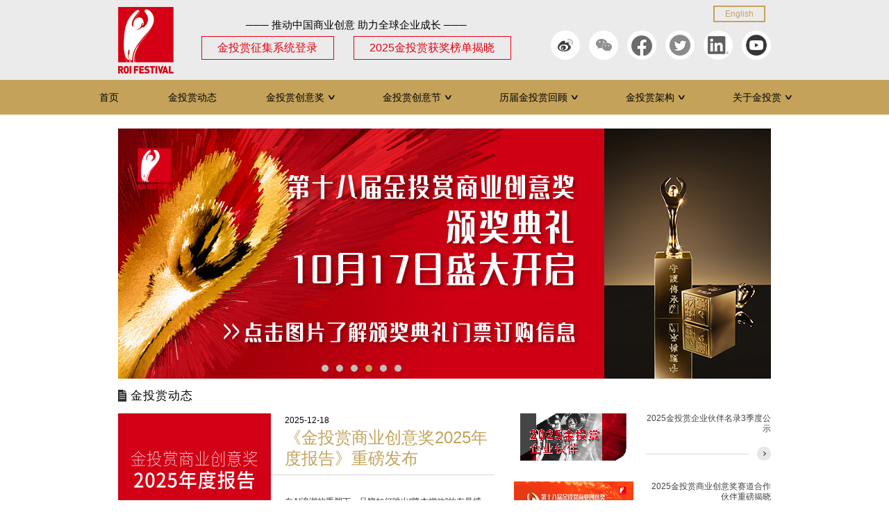

--- FILE ---
content_type: text/html
request_url: http://roifestival.com/cn/index.html
body_size: 13805
content:
<!DOCTYPE html>


<html>




<head>
    <meta charset="utf-8">
    <meta name="keywords" content="金投赏、商业创意奖、金投赏国际创意节、金投赏创始人、国际创意节、金投赏商业创意奖、金投赏征集、金投赏注册、金投赏会员、金投赏理事、金投赏嘉宾、ROI、广告奖">
    <meta name="description" content="创办于2008年的金投赏商业创意目前已经成为亚洲地区备受关注的商业创意奖项，每年近1100家公司提交的4000多件作品参与大奖角逐。而每年在上海举行的金投赏国际创意节更是吸引了国内外大量品牌主、代理制作公司参与。">
    <title>金投赏-推动中国商业创意</title>
    <link rel="shortcut icon" href="/favicon.ico" type="image/png">
    <meta http-equiv="X-UA-Compatible" content="IE=edge,chrome=1">
    <meta name="viewport" content="width=1000">
    <link media="all" type="text/css" rel="stylesheet" href="/site/css/style.css">
    <script src="/site/js/jquery.tools.min.js"></script>
</head>
<!-- Global site tag (gtag.js) - Google Analytics -->
<script async src="https://www.googletagmanager.com/gtag/js?id=UA-96900035-12"></script>
<script>
  window.dataLayer = window.dataLayer || [];
  function gtag(){dataLayer.push(arguments);}
  gtag('js', new Date());

  gtag('config', 'UA-96900035-12');
</script>

<body>








<!--[if lte IE 7]>

<h3 style="color:#ff0000;text-align:center">您还在使用古老的IE6或IE7？使用落后的浏览器会带来安全隐患，<a href="http://windows.microsoft.com/zh-CN/internet-explorer/download-ie" target="_blank">请立即升级</a></h3>

<![endif]-->




<script>
    function getQueryVariable(variable) {
        var query = window.location.search.substring(1);
        var vars = query.split("&");
        for (var i = 0; i < vars.length; i++) {
            var pair = vars[i].split("=");
            if (pair[0] == variable) {
                return pair[1];
            }
        }
        return (false);
    }
    var oid = getQueryVariable("oid");
    var sid = getQueryVariable("sid");
</script>

<div class="header">
    <div class="w960">
        <input type="hidden" name="menu_session_oid" value="">
        <input type="hidden" name="menu_session_sid" value="">
        <div class="nav_top">
            <h4>─── 推动中国商业创意 助力全球企业成长 ───<br>
                
                
                    <a href="http://entry.roifestival.com/?utm_source=gw&utm_medium=gw">金投赏征集系统登录</a>
                    
                        &nbsp;&nbsp;&nbsp;&nbsp;&nbsp;
                    
                
                    <a href="https://winner.roifestival.com/cn">2025金投赏获奖榜单揭晓</a>
                    
                
            </h4>
            <div class="share">
                
                    <div style="margin: 8px;text-align: right;">
                        
                        <a href="/en/site/review/summit?s=1&oid=1" style="color: #c4a25a;border:2px solid #c4a25a;">
                            <span style="margin: 2px 15px;">English</span>
                        </a>
                    </div>
                
                
                <div class="media" style="margin-top: 12px;">
                    
                        <a href="http://weibo.com/roifestival" target="_blank">
                            <img src="/file/OtherInfo/2018/06/06/2fee77b4-2c72-4dee-886b-8ced543e0477.png">
                            
                        </a>
                    
                        <a >
                            <img src="/file/OtherInfo/2018/06/06/c83cd81d-0829-4884-8cda-d940e76e07c3.png">
                            
                                <strong>
                                    <img src="/file/OtherInfo/2018/06/06/eec58942-489f-4ecb-a542-52af46a07cbf.jpg">
                                </strong>
                            
                        </a>
                    
                        <a href="https://www.facebook.com/ROIFestival/?ref=bookmarks" target="_blank">
                            <img src="/file/OtherInfo/2020/03/17/3b24a4a3-b1d7-461f-9149-ca4f5c81400e.png">
                            
                        </a>
                    
                        <a href="https://twitter.com/roifestival" target="_blank">
                            <img src="/file/OtherInfo/2020/03/17/a9d67a7b-158c-431f-b5f7-01b362d0a662.png">
                            
                        </a>
                    
                        <a href="https://www.linkedin.com/company/1659199/admin/" target="_blank">
                            <img src="/file/OtherInfo/2020/03/17/122903de-75af-4c37-a88f-c9ddc36bbba2.png">
                            
                        </a>
                    
                        <a href="https://www.youtube.com/channel/UC7aaxXJ7dGVQTbcA6Z603zg" target="_blank">
                            <img src="/file/OtherInfo/2020/03/17/b2875de8-b522-4dc7-881e-4693ed09226d.png">
                            
                        </a>
                    
                </div>
            </div>
        </div>
        <h2>
            <img id="logo" src="/site/images/logo.png">
        </h2>
    </div>

    <div class="menu">
        <ul class="father">
            
                <li id="5">
                    
                        
                        
                            
                                
                                
                                    <a href="/site/index?s=1&oid=5">首页</a>
                                
                            
                        
                    
                </li>
            
                <li id="34">
                    
                        
                        
                            
                                
                                
                                    <a href="/site/about/trends?s=1&oid=34">金投赏动态</a>
                                
                            
                        
                    
                </li>
            
                <li id="12">
                    
                        
                            <a href="#">金投赏创意奖<b>∨</b></a>
                            <div>
                                <ol>
                                    
                                        
                                            
                                                <li id="57">
                                                    <a href="http://entry.roifestival.com/cn/?utm_source=gw&utm_medium=gw&utm_campaign=gwsy" target="_blank">征集系统入口</a>
                                                </li>
                                            
                                            
                                        
                                    
                                        
                                            
                                                <li id="14">
                                                    <a href="http://winner.roifestival.com/cn" target="_blank">历届金投赏获奖作品</a>
                                                </li>
                                            
                                            
                                        
                                    
                                        
                                            
                                            
                                                <li id="16">
                                                    <a href="/site/about/synopsis?type=T1&oid=12&sid=16">奖杯</a>
                                                </li>
                                            
                                        
                                    
                                </ol>
                            </div>
                        
                        
                    
                </li>
            
                <li id="18">
                    
                        
                            <a href="#">金投赏创意节<b>∨</b></a>
                            <div>
                                <ol>
                                    
                                        
                                            
                                            
                                                <li id="32">
                                                    <a href="/site/review/summit?s=1&oid=18&sid=32">历届创意节峰会回顾</a>
                                                </li>
                                            
                                        
                                    
                                        
                                            
                                            
                                                <li id="21">
                                                    <a href="/site/about/synopsis?type=S2&oid=18&sid=21">峰会合作</a>
                                                </li>
                                            
                                        
                                    
                                        
                                            
                                                <li id="20">
                                                    <a href="http://media.roifestival.com/" target="_blank">媒体参会申请</a>
                                                </li>
                                            
                                            
                                        
                                    
                                </ol>
                            </div>
                        
                        
                    
                </li>
            
                <li id="22">
                    
                        
                            <a href="#">历届金投赏回顾<b>∨</b></a>
                            <div>
                                <ol>
                                    
                                        
                                            
                                            
                                                <li id="23">
                                                    <a href="/site/review/summit?s=1&oid=22&sid=23">创意节峰会回顾</a>
                                                </li>
                                            
                                        
                                    
                                        
                                            
                                            
                                                <li id="25">
                                                    <a href="/site/review/ceremony?s=1&oid=22&sid=25">创意节颁奖典礼回顾</a>
                                                </li>
                                            
                                        
                                    
                                </ol>
                            </div>
                        
                        
                    
                </li>
            
                <li id="27">
                    
                        
                            <a href="#">金投赏架构<b>∨</b></a>
                            <div>
                                <ol>
                                    
                                        
                                            
                                            
                                                <li id="28">
                                                    <a href="/site/about/synopsis?type=V1&oid=27&oid=27&sid=28">金投赏理事会</a>
                                                </li>
                                            
                                        
                                    
                                        
                                            
                                            
                                                <li id="35">
                                                    <a href="/site/volunteer/presidium?type=P3&s=1&oid=27&oid=27&sid=35">会员委员会</a>
                                                </li>
                                            
                                        
                                    
                                        
                                            
                                            
                                                <li id="36">
                                                    <a href="/site/volunteer/presidium?type=P1&s=1&oid=27&oid=27&sid=36">公益委员会</a>
                                                </li>
                                            
                                        
                                    
                                        
                                            
                                            
                                                <li id="37">
                                                    <a href="/site/volunteer/presidium?type=P7&s=1&oid=27&oid=27&sid=37">发展委员会</a>
                                                </li>
                                            
                                        
                                    
                                        
                                            
                                            
                                                <li id="38">
                                                    <a href="/site/volunteer/presidium?type=P2&s=1&oid=27&oid=27&sid=38">合规委员会</a>
                                                </li>
                                            
                                        
                                    
                                        
                                            
                                            
                                                <li id="39">
                                                    <a href="/site/volunteer/presidium?type=P4&s=1&oid=27&oid=27&sid=39">奖项委员会</a>
                                                </li>
                                            
                                        
                                    
                                        
                                            
                                            
                                                <li id="40">
                                                    <a href="/site/volunteer/presidium?type=P9&s=1&oid=27&oid=27&sid=40">研究委员会</a>
                                                </li>
                                            
                                        
                                    
                                        
                                            
                                            
                                                <li id="41">
                                                    <a href="/site/volunteer/presidium?type=P8&s=1&oid=27&oid=27&sid=41">宣传委员会</a>
                                                </li>
                                            
                                        
                                    
                                        
                                            
                                            
                                                <li id="42">
                                                    <a href="/site/volunteer/presidium?type=P6&s=1&oid=27&sid=42">秘书处</a>
                                                </li>
                                            
                                        
                                    
                                        
                                            
                                            
                                                <li id="29">
                                                    <a href="/site/volunteer/presidium?type=P10&s=1&oid=27&oid=27&sid=29">执行团队</a>
                                                </li>
                                            
                                        
                                    
                                </ol>
                            </div>
                        
                        
                    
                </li>
            
                <li id="6">
                    
                        
                            <a href="#">关于金投赏<b>∨</b></a>
                            <div>
                                <ol>
                                    
                                        
                                            
                                            
                                                <li id="8">
                                                    <a href="/site/about/synopsis?type=S1&oid=6&sid=8">金投赏简介</a>
                                                </li>
                                            
                                        
                                    
                                        
                                            
                                                <li id="58">
                                                    <a href="https://roifestival.org/" target="_blank">金投赏基金会</a>
                                                </li>
                                            
                                            
                                        
                                    
                                        
                                            
                                            
                                                <li id="9">
                                                    <a href="/site/about/synopsis?type=M1&oid=6&sid=9">媒体声量</a>
                                                </li>
                                            
                                        
                                    
                                        
                                            
                                            
                                                <li id="10">
                                                    <a href="/site/about/synopsis?type=B1&oid=6&sid=10">品牌合作</a>
                                                </li>
                                            
                                        
                                    
                                </ol>
                            </div>
                        
                        
                    
                </li>
            
        </ul>
        <div class="m_nav">
            <ol></ol>
        </div>

    </div>
</div>

<script>
    if (!oid) {
        oid = $("input[name=menu_session_oid]").val();
    }
    if (!sid) {
        sid = $("input[name=menu_session_sid]").val();
    }

    $("#" + oid).find("li").each(function (index, element) {
        $(".m_nav ol").append(element);
    })

    $(".father #" + oid + " div").remove();

    (function () {
        $("li[class='current']").removeClass("current");
        $("li[id=" + oid + "]").addClass("current");
        $("li[id=" + sid + "]").addClass("current");
    })();

</script>


<div class="main">
    <div class="container">

        <div class="banner">
            <div class="w960">
                <div class="slider">
                    
                        
                            <img src="/file/RotatePicture/2021/04/01/8c7b02cf-5873-4838-bca1-79ab2100a03c_1.jpg" class="pic">
                        
                    
                        
                    
                        
                    
                        
                    
                        
                    
                        
                    
                        
                    
                    <div class="panes">
                        
                            
                        
                            
                                <div style="display: block;">
                                    <a href="https://entry.roifestival.com/cn/" target="none" onclick="_jcq.push(['_track','focusmapshortlist']);">
                                        <img src="/file/RotatePicture/2025/09/03/1b92231d-e38b-4087-9ea1-34f5be5bafc2_1.jpg">
                                    </a>
                                </div>
                            
                        
                            
                                <div style="display: block;">
                                    <a href="https://work.roifestival.com/cn/index/works?archive_category_id_1=6df95n&show[archive_category_id_1]=%E9%87%91%E6%8A%95%E8%B5%8Fx%E5%8F%AF%E7%81%B5AI" target="none" onclick="_jcq.push(['_track','focusmapshortlist']);">
                                        <img src="/file/RotatePicture/2025/05/21/04feee69-7893-456c-b4bf-77d51ea18767_1.jpg">
                                    </a>
                                </div>
                            
                        
                            
                                <div style="display: block;">
                                    <a href="https://roifestival.com/cn/trendsinfo_179.html" target="none" onclick="_jcq.push(['_track','focusmapshortlist']);">
                                        <img src="/file/RotatePicture/2025/08/25/032c770b-2a2b-4d7c-91bb-f7e1bef18c2e_1.jpg">
                                    </a>
                                </div>
                            
                        
                            
                                <div style="display: block;">
                                    <a href="https://roifestival.com/cn/trendsinfo_180.html" target="none" onclick="_jcq.push(['_track','focusmapshortlist']);">
                                        <img src="/file/RotatePicture/2025/09/03/6cb4aac9-ae08-474c-bc8f-57ab62093f75_1.jpg">
                                    </a>
                                </div>
                            
                        
                            
                                <div style="display: block;">
                                    <a href="http://roifestival.com/cn/trendsinfo_181.html" target="none" onclick="_jcq.push(['_track','focusmapshortlist']);">
                                        <img src="/file/RotatePicture/2025/10/10/b77bc88c-0416-4161-aee7-7af85078913c_1.jpg">
                                    </a>
                                </div>
                            
                        
                            
                                <div style="display: block;">
                                    <a href="https://winner.roifestival.com/cn" target="none" onclick="_jcq.push(['_track','focusmapshortlist']);">
                                        <img src="/file/RotatePicture/2025/11/19/ac95f979-d2db-49e2-ad16-6b715702257f_1.jpg">
                                    </a>
                                </div>
                            
                        
                    </div>
                    <ul class="tabs">
                        
                            
                        
                            
                                <li><a href="#"    ></a></li>
                            
                        
                            
                                <li><a href="#"    ></a></li>
                            
                        
                            
                                <li><a href="#"    ></a></li>
                            
                        
                            
                                <li><a href="#"    ></a></li>
                            
                        
                            
                                <li><a href="#"    ></a></li>
                            
                        
                            
                                <li><a href="#"    ></a></li>
                            
                        
                    </ul>
                </div>
            </div>
        </div>

        <div class="news">
            <div class="w960">
                <div class="h3">金投赏动态</div>
                <div class="fix">
                    <div class="info">
                        <div class="panes">
                            
                                <div class="fix"  style="display:  ">
                                    <a href="/site/about/trendsinfo?objectId=183" class="pic">
                                    <img src="/file/TrendsInfo/2025/12/19/b6d3b71b-e811-4b77-a6cd-0b83b347da79_1.jpg"></a>
                                    <span>2025-12-18</span>
                                    <strong>《金投赏商业创意奖2025年度报告》重磅发布</strong>
                                    <p> <br/>      在AI浪潮的重塑下，品牌如何跳出“降本增效”的存量博弈，实现向上生长的“价值跃迁”？    作为连续多年深度观察中国营销生态的权威平台，金投赏联合品牌方、学界与创意机构，基于参赛数据与评委洞察，于2025年12月18日，正式发布《金投赏商业创意奖2025年度报告》。    这份报告凝聚了全行业尖端案例与评审智库精髓，通过对“2025金投赏商业创意奖”9个全场大奖及6大主流赛道获奖作品的复盘，全景式勾勒出中国品牌在复杂经济周...</p>
                                    <a href="/site/about/trendsinfo?objectId=183" class="more">更多...</a>
                                </div>
                            
                                <div class="fix"  style="display:  block;">
                                    <a href="/site/about/trendsinfo?objectId=182" class="pic">
                                    <img src="/file/TrendsInfo/2025/12/17/00259e64-efb8-4831-994d-ea38481225c7_1.jpg"></a>
                                    <span>2025-12-17</span>
                                    <strong>第六届金投赏学术周即将登陆香港 共探 AI 时代下的创意教育与消费者未来</strong>
                                    <p> 12月17日至18日，第六届「金投赏学术周」将在香港启幕。作为金投赏基金会发起的学术公益项目，本届活动将组织来自复旦大学、香港大学、香港中文大学、香港科技大学、香港城市大学等亚洲顶尖商学院的十余位教授学者，走进Google香港与小红书香港，围绕AI、创意教育、内容生态与新一代消费者行为等前沿议题，开展高密度产学对话。  在全球商业创意版图剧烈重塑的当下，AI正从技术红利转向人才红利，创意也不再局限于传播层面的“点子”，而是深度嵌入技术底层、用户...</p>
                                    <a href="/site/about/trendsinfo?objectId=182" class="more">更多...</a>
                                </div>
                            
                                <div class="fix"  style="display:  block;">
                                    <a href="/site/about/trendsinfo?objectId=181" class="pic">
                                    <img src="/file/TrendsInfo/2025/10/10/e2471f35-be50-496d-aa1f-c4227ced7856_1.jpg"></a>
                                    <span>2025-10-10</span>
                                    <strong>金投赏2025最新议程发布：AI告别“空谈”，全面进入“实战”</strong>
                                    <p>                                                                2025年第十八届金投赏国际创意节，将于10月15日-17日在上海静安瑞吉酒店盛大启幕。         <br/>      <br/>   <br/>   <br/>        本届创意节以“释放AI创造力”为主题，围绕“AI实战应用”、“平台年度战略”与“品牌增长信心”等关键话题进行讨论，被业界视为洞察未来一年...</p>
                                    <a href="/site/about/trendsinfo?objectId=181" class="more">更多...</a>
                                </div>
                            
                                <div class="fix"  style="display:  block;">
                                    <a href="/site/about/trendsinfo?objectId=180" class="pic">
                                    <img src="/file/TrendsInfo/2025/09/03/b550a263-c5e2-4103-a686-c4a47dce373b_1.jpg"></a>
                                    <span>2025-09-03</span>
                                    <strong>2025 第十八届金投赏国际创意节门票正式开售</strong>
                                    <p> <br/>  10 月 16 日，第十八届金投赏国际创意节将在上海静安瑞吉酒店盛大启幕。这场为期两天的行业盛会，不仅汇聚了国内外顶尖品牌主、头部代理机构与知名媒体公司的重量级嘉宾。  本届创意节以 “释放 AI 创造力” 为核心方向，届时，行业大咖将围绕 AI 与创意的融合实践、技术驱动下的营销变革等前沿议题展开深度对话，为参会者带来兼具洞察力与实操性的行业洞见，助力探索创意产业的新可能与新机遇。      <br/>         金投赏国...</p>
                                    <a href="/site/about/trendsinfo?objectId=180" class="more">更多...</a>
                                </div>
                            
                                <div class="fix"  style="display:  block;">
                                    <a href="/site/about/trendsinfo?objectId=179" class="pic">
                                    <img src="/file/TrendsInfo/2025/08/28/675b5c27-b836-4db9-b6ee-d56e0b0b27b3_1.jpg"></a>
                                    <span>2025-08-25</span>
                                    <strong>2025金投赏商业创意奖颁奖典礼10月17日盛大开启</strong>
                                    <p> <br/>  <br/>  8月16日晚，2025年第十八届金投赏商业创意奖提名榜单正式揭晓，来自369家公司的484件作品成功入围，金投赏组委会向所有入围参赛公司致以最诚挚的祝贺！详细入围结果敬请关注 winner.roifestival.com    <br/>    获奖结果通知      即日起，我们将陆续通过官方邮件向参赛联系人单独通告正式获奖结果（金、银、铜、提名奖的详细结果），以便参赛公司核对信息并做好颁奖典礼的参与准备。 金投赏...</p>
                                    <a href="/site/about/trendsinfo?objectId=179" class="more">更多...</a>
                                </div>
                            
                                <div class="fix"  style="display:  block;">
                                    <a href="/site/about/trendsinfo?objectId=178" class="pic">
                                    <img src="/file/TrendsInfo/2025/08/18/ddd8ad82-860a-4359-a780-d6b9a2d7e863_1.jpg"></a>
                                    <span>2025-08-18</span>
                                    <strong>2025金投赏商业创意奖提名榜单揭晓！</strong>
                                    <p> 2025第十八届金投赏商业创意奖正式揭开荣耀序幕！在今年的奖项中，我们依旧见证了令人振奋的数字奇迹：943家顶尖公司携2420件创意杰作激烈角逐，最终369家行业翘楚的484件巅峰之作脱颖而出，即将在创意之巅一决高下！  今年，金投赏以&quot;释放AI创造力&quot;为主题，以前所未有的气魄开辟AI创意新纪元！特别设立的AI赛道引爆行业热情，收获近200件颠覆性AI创意作品，展现科技与艺术的完美融合！  更令人振奋的是，品牌公司组参赛作品...</p>
                                    <a href="/site/about/trendsinfo?objectId=178" class="more">更多...</a>
                                </div>
                            
                        </div>
                        <ul class="tabs">
                            
                                <li><a href="#" class="current" >1</a></li>
                            
                                <li><a href="#"  >2</a></li>
                            
                                <li><a href="#"  >3</a></li>
                            
                                <li><a href="#"  >4</a></li>
                            
                                <li><a href="#"  >5</a></li>
                            
                                <li><a href="#"  >6</a></li>
                            
                        </ul>
                    </div>
                    <div class="list">
                        <ul>
                            
                                <li>
                                    <a href="/site/about/trendsinfo?objectId=177"><img src="/file/TrendsInfo/2025/07/01/e1fcb103-719b-4cf9-b7b0-958b7a1a469a.png"></a>
                                    <span>2025金投赏企业伙伴名录3季度公示</span>
                                    <a href="/site/about/trendsinfo?objectId=177" class="more"></a>
                                </li>
                            
                                <li>
                                    <a href="/site/about/trendsinfo?objectId=173"><img src="/file/TrendsInfo/2025/05/14/488c6e9a-1fcb-4868-aff3-b06cfcab71fc_1.jpg"></a>
                                    <span>2025金投赏商业创意奖赛道合作伙伴重磅揭晓</span>
                                    <a href="/site/about/trendsinfo?objectId=173" class="more"></a>
                                </li>
                            
                                <li>
                                    <a href="/site/about/trendsinfo?objectId=166"><img src="/file/TrendsInfo/2025/04/15/f7d7c0c4-667a-4d7e-ad5a-76781282b42a_1.jpg"></a>
                                    <span>2025金投赏企业伙伴名录1季度公示</span>
                                    <a href="/site/about/trendsinfo?objectId=166" class="more"></a>
                                </li>
                            
                        </ul>
                    </div>
                </div>
            </div>
        </div>

         <div class="schedule ul4">
            <div class="w960">
                <div class="h3">第十八届峰会议程</div>
                <div class="fix" style="padding:10px 0;">
                    
                        
                            <ul>
                                <li class="date">2025年10月16日 周四</li>
                                
                                    <li class=""><a href="/site/review/summitinfo?objectId=648" target="_self"><img src="/file/SummitCorp/2025/09/26/5020d347-3e93-4694-b032-4f0235500a86_1.jpg"><p style="height: 0px; display: none;"><span>上午场</span></p></a></li>
                                
                                    <li class=""><a href="/site/review/summitinfo?objectId=604" target="_self"><img src="/file/SummitCorp/2025/10/14/01202708-bb44-46f9-9b46-164a0edf448d_1.jpg"><p style="height: 0px; display: none;"><span>让创意重生，中国的第二次文艺复兴</span></p></a></li>
                                
                                    <li class=""><a href="/site/review/summitinfo?objectId=605" target="_self"><img src="/file/SummitCorp/2025/09/26/8d631b56-4e27-42fc-8fbb-16b164f28924_1.jpg"><p style="height: 0px; display: none;"><span>打造人与AI高效合作的新一代组织</span></p></a></li>
                                
                                    <li class=""><a href="/site/review/summitinfo?objectId=606" target="_self"><img src="/file/SummitCorp/2025/09/26/92eaaf88-b6c0-45d8-a7bf-de3e9a0e9d41.png"><p style="height: 0px; display: none;"><span>巨量引擎</span></p></a></li>
                                
                                    <li class=""><a href="/site/review/summitinfo?objectId=607" target="_self"><img src="/file/SummitCorp/2025/09/26/b40cd184-f619-499c-b77c-4b0840fc5f35.png"><p style="height: 0px; display: none;"><span>鲸鸿动能</span></p></a></li>
                                
                                    <li class=""><a href="/site/review/summitinfo?objectId=608" target="_self"><img src="/file/SummitCorp/2025/09/26/884b555c-9fd2-4924-91d3-12714526d0a5.png"><p style="height: 0px; display: none;"><span>爱奇艺</span></p></a></li>
                                
                                    <li class=""><a href="/site/review/summitinfo?objectId=609" target="_self"><img src="/file/SummitCorp/2025/10/09/1f48bf84-1274-4fa4-828c-51bb187ae45f_1.jpg"><p style="height: 0px; display: none;"><span>AI时代的测量与规因革命</span></p></a></li>
                                
                            </ul>
                        
                    
                        
                            <ul>
                                <li class="date">2025年10月16日 周四</li>
                                
                                    <li class=""><a href="/site/review/summitinfo?objectId=649" target="_self"><img src="/file/SummitCorp/2025/09/26/b4639ab0-b9ac-4fc6-869d-4c37544b01b4_1.jpg"><p style="height: 0px; display: none;"><span>下午场</span></p></a></li>
                                
                                    <li class=""><a href="/site/review/summitinfo?objectId=632" target="_self"><img src="/file/SummitCorp/2025/10/09/a6c8c310-26b0-4bb3-9f16-e42d8b0bc908_1.jpg"><p style="height: 0px; display: none;"><span>AI时代,好的创意案例成功标准有何不同?</span></p></a></li>
                                
                                    <li class=""><a href="/site/review/summitinfo?objectId=633" target="_self"><img src="/file/SummitCorp/2025/09/26/7ec0bc58-6c01-4efd-a0c4-319d71c12284.png"><p style="height: 0px; display: none;"><span>联想</span></p></a></li>
                                
                                    <li class=""><a href="/site/review/summitinfo?objectId=634" target="_self"><img src="/file/SummitCorp/2025/09/26/9942bef1-3cbe-4e47-acd1-c20c63354885.png"><p style="height: 0px; display: none;"><span>分众传媒</span></p></a></li>
                                
                                    <li class=""><a href="/site/review/summitinfo?objectId=635" target="_self"><img src="/file/SummitCorp/2025/09/26/f36ab39d-7a0f-4712-9e57-aa4ad0f65327.png"><p style="height: 0px; display: none;"><span>蓝色光标</span></p></a></li>
                                
                                    <li class=""><a href="/site/review/summitinfo?objectId=636" target="_self"><img src="/file/SummitCorp/2025/09/26/ae126443-6131-405f-9016-fec2ddbcb21b.png"><p style="height: 0px; display: none;"><span>微博</span></p></a></li>
                                
                                    <li class=""><a href="/site/review/summitinfo?objectId=637" target="_self"><img src="/file/SummitCorp/2025/09/26/ac845606-179b-4030-980e-e077f30aec1e.png"><p style="height: 0px; display: none;"><span>小红书</span></p></a></li>
                                
                                    <li class=""><a href="/site/review/summitinfo?objectId=638" target="_self"><img src="/file/SummitCorp/2025/09/26/02a7a298-b08d-4d44-a3f9-d92a8deea8e1_1.jpg"><p style="height: 0px; display: none;"><span>小红书宝藏新品</span></p></a></li>
                                
                            </ul>
                        
                    
                        
                            <ul>
                                <li class="date">2025年10月17日 周五</li>
                                
                                    <li class=""><a href="/site/review/summitinfo?objectId=650" target="_self"><img src="/file/SummitCorp/2025/09/26/04218d47-4c1d-4244-953d-e808d28dbba5_1.jpg"><p style="height: 0px; display: none;"><span>上午场</span></p></a></li>
                                
                                    <li class=""><a href="/site/review/summitinfo?objectId=618" target="_self"><img src="/file/SummitCorp/2025/09/26/f8513b6d-8b6a-4b31-9c14-7293d229b752_1.jpg"><p style="height: 0px; display: none;"><span>品牌在不确定时代的信心与发展预期</span></p></a></li>
                                
                                    <li class=""><a href="/site/review/summitinfo?objectId=619" target="_self"><img src="/file/SummitCorp/2025/09/26/729d5763-9317-4c44-8158-9f6dbd77d501_1.jpg"><p style="height: 0px; display: none;"><span>创意与AI人才培养</span></p></a></li>
                                
                                    <li class=""><a href="/site/review/summitinfo?objectId=620" target="_self"><img src="/file/SummitCorp/2025/09/26/b44a3ebf-fb4f-49fc-88b3-169dccaedc18.png"><p style="height: 0px; display: none;"><span>快手磁力引擎</span></p></a></li>
                                
                                    <li class=""><a href="/site/review/summitinfo?objectId=621" target="_self"><img src="/file/SummitCorp/2025/09/26/7fc2436a-5d2b-440a-a4af-c2057bbc751c.png"><p style="height: 0px; display: none;"><span>小米商业营销</span></p></a></li>
                                
                                    <li class=""><a href="/site/review/summitinfo?objectId=622" target="_self"><img src="/file/SummitCorp/2025/09/26/8687de4c-d8c1-4395-9939-6d1699b1417d.png"><p style="height: 0px; display: none;"><span>阿里妈妈</span></p></a></li>
                                
                                    <li class=""><a href="/site/review/summitinfo?objectId=623" target="_self"><img src="/file/SummitCorp/2025/10/09/40ab1fd0-b4c7-4c5a-9d72-04ce27bc4ac3_1.jpg"><p style="height: 0px; display: none;"><span>AI时代最优的创作模式是什么? 创意部门还需要存在吗?</span></p></a></li>
                                
                            </ul>
                        
                    
                        
                            <ul>
                                <li class="date">2025年10月17日 周五</li>
                                
                                    <li class=""><a href="/site/review/summitinfo?objectId=651" target="_self"><img src="/file/SummitCorp/2025/09/26/8be379f0-864e-4604-ac5a-3c80b590bbfd_1.jpg"><p style="height: 0px; display: none;"><span>下午场</span></p></a></li>
                                
                                    <li class=""><a href="/site/review/summitinfo?objectId=640" target="_self"><img src="/file/SummitCorp/2025/09/26/c283c1b5-89c1-4a19-9df3-ac520d8393e3_1.jpg"><p style="height: 0px; display: none;"><span>AI时代未来的颠覆式挑战与伦理问题</span></p></a></li>
                                
                                    <li class=""><a href="/site/review/summitinfo?objectId=641" target="_self"><img src="/file/SummitCorp/2025/09/26/f6eec3ca-1a4a-4289-9d33-56ad25ab431a.png"><p style="height: 0px; display: none;"><span>湖南卫视&芒果TV</span></p></a></li>
                                
                                    <li class=""><a href="/site/review/summitinfo?objectId=642" target="_self"><img src="/file/SummitCorp/2025/09/26/d1a616b2-60bf-4cda-bb24-dac6c8e60557.png"><p style="height: 0px; display: none;"><span>哔哩哔哩</span></p></a></li>
                                
                                    <li class=""><a href="/site/review/summitinfo?objectId=644" target="_self"><img src="/file/SummitCorp/2025/09/26/4b8e7e32-e22a-4e81-b2c0-2efd6ccd791e.png"><p style="height: 0px; display: none;"><span>大中华区杰尔集团</span></p></a></li>
                                
                                    <li class=""><a href="/site/review/summitinfo?objectId=643" target="_self"><img src="/file/SummitCorp/2025/09/26/519c32c2-e4ad-4c14-aa61-e73528411604.png"><p style="height: 0px; display: none;"><span>新潮传媒</span></p></a></li>
                                
                                    <li class=""><a href="/site/review/summitinfo?objectId=645" target="_self"><img src="/file/SummitCorp/2025/09/26/7b1e4f08-bcf0-4d8f-b7c4-1f1dd8a5d0c5.png"><p style="height: 0px; display: none;"><span>艺高高</span></p></a></li>
                                
                                    <li class=""><a href="/site/review/summitinfo?objectId=646" target="_self"><img src="/file/SummitCorp/2025/10/14/0bf182a1-3371-41ad-a3c8-2195b9b43ee6_1.jpg"><p style="height: 0px; display: none;"><span>在下一个AI时代，金投赏的再出发</span></p></a></li>
                                
                            </ul>
                        
                    
                </div>
            </div>
        </div>

        <!--  -->

        <div class="moment">
            <div class="w960">
                <div class="h3">精彩瞬间</div>
                <div class="panes">
                    <div class="fix" style="display: block;">
                        <ul>
                            
                                <li>
                                    <img src="/file/WonderfulInfo/2025/12/01/thumbnail_ac5964f7-4b93-46c8-8651-1032b864b196_1.jpg" style="width: 220px;height: 220px;">
                                    <span style="display: none;">
                                        <a class="zoom" rel="#74"></a>
                                        <a class="save" href="/file/WonderfulInfo/2025/12/01/ac5964f7-4b93-46c8-8651-1032b864b196_1.jpg" target="_blank"></a>
                                    </span>
                                </li>
                            
                                <li>
                                    <img src="/file/WonderfulInfo/2025/12/01/thumbnail_a8f0b2bf-4bba-44ef-86a1-7208d35d0b78_1.jpg" style="width: 220px;height: 220px;">
                                    <span style="display: none;">
                                        <a class="zoom" rel="#75"></a>
                                        <a class="save" href="/file/WonderfulInfo/2025/12/01/a8f0b2bf-4bba-44ef-86a1-7208d35d0b78_1.jpg" target="_blank"></a>
                                    </span>
                                </li>
                            
                                <li>
                                    <img src="/file/WonderfulInfo/2025/12/01/thumbnail_806e286d-666c-4fef-ba36-9969d9b8ca0d_1.jpg" style="width: 220px;height: 220px;">
                                    <span style="display: none;">
                                        <a class="zoom" rel="#76"></a>
                                        <a class="save" href="/file/WonderfulInfo/2025/12/01/806e286d-666c-4fef-ba36-9969d9b8ca0d_1.jpg" target="_blank"></a>
                                    </span>
                                </li>
                            
                                <li>
                                    <img src="/file/WonderfulInfo/2025/12/01/thumbnail_a9e6d9b9-5f97-4aef-ac0d-ef586afc096e_1.jpg" style="width: 220px;height: 220px;">
                                    <span style="display: none;">
                                        <a class="zoom" rel="#79"></a>
                                        <a class="save" href="/file/WonderfulInfo/2025/12/01/a9e6d9b9-5f97-4aef-ac0d-ef586afc096e_1.jpg" target="_blank"></a>
                                    </span>
                                </li>
                            
                                <li>
                                    <img src="/file/WonderfulInfo/2025/12/01/thumbnail_1f02fc7e-5863-4b12-af0c-82fe2a4c9dbd_1.jpg" style="width: 220px;height: 220px;">
                                    <span style="display: none;">
                                        <a class="zoom" rel="#77"></a>
                                        <a class="save" href="/file/WonderfulInfo/2025/12/01/1f02fc7e-5863-4b12-af0c-82fe2a4c9dbd_1.jpg" target="_blank"></a>
                                    </span>
                                </li>
                            
                                <li>
                                    <img src="/file/WonderfulInfo/2025/12/01/thumbnail_97ede3eb-e37c-4894-8cec-a986073e6907_1.jpg" style="width: 220px;height: 220px;">
                                    <span style="display: none;">
                                        <a class="zoom" rel="#78"></a>
                                        <a class="save" href="/file/WonderfulInfo/2025/12/01/97ede3eb-e37c-4894-8cec-a986073e6907_1.jpg" target="_blank"></a>
                                    </span>
                                </li>
                            
                                <li>
                                    <img src="/file/WonderfulInfo/2025/12/01/thumbnail_b420f6bb-a356-41d1-8bc1-cb14e047a24c_1.jpg" style="width: 220px;height: 220px;">
                                    <span style="display: none;">
                                        <a class="zoom" rel="#80"></a>
                                        <a class="save" href="/file/WonderfulInfo/2025/12/01/b420f6bb-a356-41d1-8bc1-cb14e047a24c_1.jpg" target="_blank"></a>
                                    </span>
                                </li>
                            
                                <li>
                                    <img src="/file/WonderfulInfo/2025/12/01/thumbnail_35b75cfd-c5a5-483a-91d0-295fd1a17ea0_1.jpg" style="width: 220px;height: 220px;">
                                    <span style="display: none;">
                                        <a class="zoom" rel="#81"></a>
                                        <a class="save" href="/file/WonderfulInfo/2025/12/01/35b75cfd-c5a5-483a-91d0-295fd1a17ea0_1.jpg" target="_blank"></a>
                                    </span>
                                </li>
                            
                                <li>
                                    <img src="/file/WonderfulInfo/2025/12/01/thumbnail_1ce94c0c-e37e-43fa-ac8c-b64e3388c27b_1.jpg" style="width: 220px;height: 220px;">
                                    <span style="display: none;">
                                        <a class="zoom" rel="#82"></a>
                                        <a class="save" href="/file/WonderfulInfo/2025/12/01/1ce94c0c-e37e-43fa-ac8c-b64e3388c27b_1.jpg" target="_blank"></a>
                                    </span>
                                </li>
                            
                                <li>
                                    <img src="/file/WonderfulInfo/2025/12/01/thumbnail_dece8071-3609-4755-9c54-e4b6fd0f7789_1.jpg" style="width: 220px;height: 220px;">
                                    <span style="display: none;">
                                        <a class="zoom" rel="#83"></a>
                                        <a class="save" href="/file/WonderfulInfo/2025/12/01/dece8071-3609-4755-9c54-e4b6fd0f7789_1.jpg" target="_blank"></a>
                                    </span>
                                </li>
                            
                                <li>
                                    <img src="/file/WonderfulInfo/2025/12/01/thumbnail_791217f5-ec75-429c-b25c-a3e1f6a2f245_1.jpg" style="width: 220px;height: 220px;">
                                    <span style="display: none;">
                                        <a class="zoom" rel="#84"></a>
                                        <a class="save" href="/file/WonderfulInfo/2025/12/01/791217f5-ec75-429c-b25c-a3e1f6a2f245_1.jpg" target="_blank"></a>
                                    </span>
                                </li>
                            
                        </ul>

                        
                            <div class="simple_overlay" id="74">
                                <a class="close"></a>
                                <img src="/file/WonderfulInfo/2025/12/01/ac5964f7-4b93-46c8-8651-1032b864b196_1.jpg">
                            </div>
                        
                            <div class="simple_overlay" id="75">
                                <a class="close"></a>
                                <img src="/file/WonderfulInfo/2025/12/01/a8f0b2bf-4bba-44ef-86a1-7208d35d0b78_1.jpg">
                            </div>
                        
                            <div class="simple_overlay" id="76">
                                <a class="close"></a>
                                <img src="/file/WonderfulInfo/2025/12/01/806e286d-666c-4fef-ba36-9969d9b8ca0d_1.jpg">
                            </div>
                        
                            <div class="simple_overlay" id="79">
                                <a class="close"></a>
                                <img src="/file/WonderfulInfo/2025/12/01/a9e6d9b9-5f97-4aef-ac0d-ef586afc096e_1.jpg">
                            </div>
                        
                            <div class="simple_overlay" id="77">
                                <a class="close"></a>
                                <img src="/file/WonderfulInfo/2025/12/01/1f02fc7e-5863-4b12-af0c-82fe2a4c9dbd_1.jpg">
                            </div>
                        
                            <div class="simple_overlay" id="78">
                                <a class="close"></a>
                                <img src="/file/WonderfulInfo/2025/12/01/97ede3eb-e37c-4894-8cec-a986073e6907_1.jpg">
                            </div>
                        
                            <div class="simple_overlay" id="80">
                                <a class="close"></a>
                                <img src="/file/WonderfulInfo/2025/12/01/b420f6bb-a356-41d1-8bc1-cb14e047a24c_1.jpg">
                            </div>
                        
                            <div class="simple_overlay" id="81">
                                <a class="close"></a>
                                <img src="/file/WonderfulInfo/2025/12/01/35b75cfd-c5a5-483a-91d0-295fd1a17ea0_1.jpg">
                            </div>
                        
                            <div class="simple_overlay" id="82">
                                <a class="close"></a>
                                <img src="/file/WonderfulInfo/2025/12/01/1ce94c0c-e37e-43fa-ac8c-b64e3388c27b_1.jpg">
                            </div>
                        
                            <div class="simple_overlay" id="83">
                                <a class="close"></a>
                                <img src="/file/WonderfulInfo/2025/12/01/dece8071-3609-4755-9c54-e4b6fd0f7789_1.jpg">
                            </div>
                        
                            <div class="simple_overlay" id="84">
                                <a class="close"></a>
                                <img src="/file/WonderfulInfo/2025/12/01/791217f5-ec75-429c-b25c-a3e1f6a2f245_1.jpg">
                            </div>
                        
                    </div>
                </div>

                <ul class="tabs">
                </ul>
            </div>
        </div>
        <div class="partners">
            <div class="w960">
                <div class="h3">合作伙伴</div>

                <div style="padding-left:10px;" class="secMainC">
                    <div class="secMainC">

                        <h2 class="h2Title1 h2T1Bg " style="margin-bottom:15px;">

                            <div class="hzzq_content">
                                <dl class="dl_con">
                                    
                                        
                                            <br/>
                                            <dt>战略合作伙伴</dt>
                                            <br/>
                                            <dd>
                                                
                                                    <a href="https://www.xiaohongshu.com/" rel="nofollow" target="_blank">
                                                        <img style="width:80px;height:auto;" title="小红书" src="/file/CooperatePartner/2025/09/03/dae757a9-2d1e-4c3b-9c8d-579a2d1b21e8.png">
                                                    </a>
                                                    &nbsp;&nbsp;&nbsp;
                                                
                                            </dd>
                                            <hr style="height:1px;border:none;border-top:1px dashed black;" >
                                        
                                    
                                        
                                            <br/>
                                            <dt>园区合作伙伴</dt>
                                            <br/>
                                            <dd>
                                                
                                                    <a href="javascript::void(0)" rel="nofollow" target="_blank">
                                                        <img style="width:80px;height:auto;" title="嘉定工业区" src="/file/CooperatePartner/2025/09/03/66be56a1-6c3a-4889-bec4-650f47fe3671.png">
                                                    </a>
                                                    &nbsp;&nbsp;&nbsp;
                                                
                                            </dd>
                                            <hr style="height:1px;border:none;border-top:1px dashed black;" >
                                        
                                    
                                        
                                            <br/>
                                            <dt>赛道合作伙伴</dt>
                                            <br/>
                                            <dd>
                                                
                                                    <a href="https://e.mi.com/" rel="nofollow" target="_blank">
                                                        <img style="width:80px;height:auto;" title="小米商业营销" src="/file/CooperatePartner/2025/09/03/5c628315-0364-4a45-b7af-b9d29af1f953.png">
                                                    </a>
                                                    &nbsp;&nbsp;&nbsp;
                                                
                                                    <a href="https://www.xiaohongshu.com/" rel="nofollow" target="_blank">
                                                        <img style="width:80px;height:auto;" title="小红书" src="/file/CooperatePartner/2025/09/03/47d2aff9-564d-4fcc-a394-527f920df7aa.png">
                                                    </a>
                                                    &nbsp;&nbsp;&nbsp;
                                                
                                                    <a href="https://e.baidu.com/" rel="nofollow" target="_blank">
                                                        <img style="width:80px;height:auto;" title="百度营销" src="/file/CooperatePartner/2025/09/03/e14f02ce-010c-4d9d-94ba-bc997ad1dff1.png">
                                                    </a>
                                                    &nbsp;&nbsp;&nbsp;
                                                
                                                    <a href="javascript::void(0)" rel="nofollow" target="_blank">
                                                        <img style="width:80px;height:auto;" title="懂车帝|巨懂车" src="/file/CooperatePartner/2025/09/03/fc396d47-d001-4e8f-b187-7cc41e9bb513.png">
                                                    </a>
                                                    &nbsp;&nbsp;&nbsp;
                                                
                                                    <a href="https://ads.huawei.com/cn/" rel="nofollow" target="_blank">
                                                        <img style="width:80px;height:auto;" title="鲸鸿动能" src="/file/CooperatePartner/2025/09/03/aad08da1-abc2-417e-bdc4-0df37746dc06.png">
                                                    </a>
                                                    &nbsp;&nbsp;&nbsp;
                                                
                                            </dd>
                                            <hr style="height:1px;border:none;border-top:1px dashed black;" >
                                        
                                    
                                        
                                            <br/>
                                            <dt>企业伙伴</dt>
                                            <br/>
                                            <dd>
                                                
                                                    <a href="https://work.roifestival.com/cn/index/huiyuanqiye/detail!member-petalads" rel="nofollow" target="_blank">
                                                        <img style="width:80px;height:auto;" title="鲸鸿动能" src="/file/CooperatePartner/2025/09/03/057539e4-2bbb-4a80-95a7-a1fe430d40e8.png">
                                                    </a>
                                                    &nbsp;&nbsp;&nbsp;
                                                
                                                    <a href="https://work.roifestival.com/cn/index/huiyuanqiye/detail!member-oceanengine" rel="nofollow" target="_blank">
                                                        <img style="width:80px;height:auto;" title="巨量引擎" src="/file/CooperatePartner/2025/09/03/7b5e608b-80ec-4032-8ab4-466d615445b1.png">
                                                    </a>
                                                    &nbsp;&nbsp;&nbsp;
                                                
                                                    <a href="https://work.roifestival.com/cn/index/huiyuanqiye/detail!member-xiaohongshu" rel="nofollow" target="_blank">
                                                        <img style="width:80px;height:auto;" title="小红书" src="/file/CooperatePartner/2025/09/03/87c4aad8-0e68-4eb5-8341-c31821a480ac.png">
                                                    </a>
                                                    &nbsp;&nbsp;&nbsp;
                                                
                                                    <a href="https://work.roifestival.com/cn/index/huiyuanqiye/detail!member-xiaomi" rel="nofollow" target="_blank">
                                                        <img style="width:80px;height:auto;" title="小米商业营销" src="/file/CooperatePartner/2025/09/03/790b39ec-ecdb-4d0f-a7fc-6a2f121f1d9c.png">
                                                    </a>
                                                    &nbsp;&nbsp;&nbsp;
                                                
                                                    <a href="https://work.roifestival.com/cn/index/huiyuanqiye/detail!member-alimama" rel="nofollow" target="_blank">
                                                        <img style="width:80px;height:auto;" title="阿里妈妈" src="/file/CooperatePartner/2025/09/03/6e1f1032-e660-4cd9-9a2e-13dfa7f9b09d.png">
                                                    </a>
                                                    &nbsp;&nbsp;&nbsp;
                                                
                                                    <a href="https://work.roifestival.com/cn/index/huiyuanqiye/detail!member-iqiyi" rel="nofollow" target="_blank">
                                                        <img style="width:80px;height:auto;" title="爱奇艺" src="/file/CooperatePartner/2025/09/03/0b21ee10-ac3b-4096-9bc1-4ba373fd6adb.png">
                                                    </a>
                                                    &nbsp;&nbsp;&nbsp;
                                                
                                                    <a href="https://work.roifestival.com/cn/index/huiyuanqiye/detail!member-baidu" rel="nofollow" target="_blank">
                                                        <img style="width:80px;height:auto;" title="百度营销" src="/file/CooperatePartner/2025/04/22/7cb56673-b903-4c77-a488-f5968d488f8d.png">
                                                    </a>
                                                    &nbsp;&nbsp;&nbsp;
                                                
                                                    <a href="https://work.roifestival.com/cn/index/huiyuanqiye/detail!member-bilibili" rel="nofollow" target="_blank">
                                                        <img style="width:80px;height:auto;" title="哔哩哔哩" src="/file/CooperatePartner/2025/09/04/93faa223-414a-45d7-9054-5191076726d1.png">
                                                    </a>
                                                    &nbsp;&nbsp;&nbsp;
                                                
                                                    <a href="https://work.roifestival.com/cn/index/huiyuanqiye/detail!member-focusmedia" rel="nofollow" target="_blank">
                                                        <img style="width:80px;height:auto;" title="分众传媒" src="/file/CooperatePartner/2025/09/04/ccb9b387-8b4b-4556-afb2-e65570e37c93.png">
                                                    </a>
                                                    &nbsp;&nbsp;&nbsp;
                                                
                                                    <a href="https://work.roifestival.com/cn/index/huiyuanqiye/detail!member-cheil" rel="nofollow" target="_blank">
                                                        <img style="width:80px;height:auto;" title="大中华区杰尔集团" src="/file/CooperatePartner/2025/09/04/236ac893-c4ef-4111-9c03-c52b273099bb.png">
                                                    </a>
                                                    &nbsp;&nbsp;&nbsp;
                                                
                                                    <a href="https://work.roifestival.com/cn/index/huiyuanqiye/detail!member-jd" rel="nofollow" target="_blank">
                                                        <img style="width:80px;height:auto;" title="京东零售" src="/file/CooperatePartner/2025/09/04/40936a90-b993-44b2-85bb-a297eb2edcb6.png">
                                                    </a>
                                                    &nbsp;&nbsp;&nbsp;
                                                
                                                    <a href="https://work.roifestival.com/cn/index/huiyuanqiye/detail!member-kuaishou" rel="nofollow" target="_blank">
                                                        <img style="width:80px;height:auto;" title="快手磁力引擎" src="/file/CooperatePartner/2025/09/04/679f6cf0-00db-4349-955c-5ec365b16d89.png">
                                                    </a>
                                                    &nbsp;&nbsp;&nbsp;
                                                
                                                    <a href="https://work.roifestival.com/cn/index/huiyuanqiye/detail!member-bluefocus" rel="nofollow" target="_blank">
                                                        <img style="width:80px;height:auto;" title="蓝色光标" src="/file/CooperatePartner/2025/09/04/299ee80a-f2bb-44b7-8e81-7bc1a2afb903.png">
                                                    </a>
                                                    &nbsp;&nbsp;&nbsp;
                                                
                                                    <a href="https://work.roifestival.com/cn/index/huiyuanqiye/detail!member-lenovo" rel="nofollow" target="_blank">
                                                        <img style="width:80px;height:auto;" title="联想" src="/file/CooperatePartner/2025/09/04/f3b0b007-fe9c-490b-b6bc-1651d7f015c3.png">
                                                    </a>
                                                    &nbsp;&nbsp;&nbsp;
                                                
                                                    <a href="https://work.roifestival.com/cn/index/huiyuanqiye/detail!member-americanexpress" rel="nofollow" target="_blank">
                                                        <img style="width:80px;height:auto;" title="美国运通" src="/file/CooperatePartner/2025/09/04/72f67c2c-aad2-418c-8232-ec3cff9c7c2f.png">
                                                    </a>
                                                    &nbsp;&nbsp;&nbsp;
                                                
                                                    <a href="https://work.roifestival.com/cn/index/huiyuanqiye/detail!member-weibo" rel="nofollow" target="_blank">
                                                        <img style="width:80px;height:auto;" title="微博" src="/file/CooperatePartner/2025/09/04/5e7ce487-db9a-457f-bd49-0da9cb279939.png">
                                                    </a>
                                                    &nbsp;&nbsp;&nbsp;
                                                
                                                    <a href="https://work.roifestival.com/cn/index/huiyuanqiye/detail!member-xinchao" rel="nofollow" target="_blank">
                                                        <img style="width:80px;height:auto;" title="新潮传媒" src="/file/CooperatePartner/2025/09/04/11117c6f-bba2-47a7-8f21-93ff7977fb6e.png">
                                                    </a>
                                                    &nbsp;&nbsp;&nbsp;
                                                
                                                    <a href="https://work.roifestival.com/cn/index/huiyuanqiye/detail!member-moji" rel="nofollow" target="_blank">
                                                        <img style="width:80px;height:auto;" title="墨迹天气" src="/file/CooperatePartner/2025/09/04/93c00f52-80dc-4171-9aec-1a99ffa5f787.png">
                                                    </a>
                                                    &nbsp;&nbsp;&nbsp;
                                                
                                                    <a href="https://work.roifestival.com/cn/index/huiyuanqiye/detail!member-tarsocial" rel="nofollow" target="_blank">
                                                        <img style="width:80px;height:auto;" title="仟传网络" src="/file/CooperatePartner/2025/09/04/a71d4654-6b47-49d9-9370-83683cb26b2e.png">
                                                    </a>
                                                    &nbsp;&nbsp;&nbsp;
                                                
                                                    <a href="https://work.roifestival.com/cn/index/huiyuanqiye/detail!member-silom" rel="nofollow" target="_blank">
                                                        <img style="width:80px;height:auto;" title="狮珑广告" src="/file/CooperatePartner/2025/09/04/9df7215d-76c4-415f-9b23-9fc147bdd281.png">
                                                    </a>
                                                    &nbsp;&nbsp;&nbsp;
                                                
                                                    <a href="https://work.roifestival.com/cn/index/huiyuanqiye/detail!member-genimous" rel="nofollow" target="_blank">
                                                        <img style="width:80px;height:auto;" title="智度股份" src="/file/CooperatePartner/2025/09/04/8b1a8417-a4bc-4c9f-8874-83855be2f8ef.png">
                                                    </a>
                                                    &nbsp;&nbsp;&nbsp;
                                                
                                            </dd>
                                            <hr style="height:1px;border:none;border-top:1px dashed black;" >
                                        
                                    
                                        
                                            <br/>
                                            <dt>体验合作伙伴</dt>
                                            <br/>
                                            <dd>
                                                
                                                    <a href="http://www.roifestival.com/" rel="nofollow" target="_blank">
                                                        <img style="width:80px;height:auto;" title="飞博共创" src="/file/CooperatePartner/2025/09/04/d1549fa6-a692-421e-b877-4c300baf48a8.png">
                                                    </a>
                                                    &nbsp;&nbsp;&nbsp;
                                                
                                                    <a href="http://www.roifestival.com/" rel="nofollow" target="_blank">
                                                        <img style="width:80px;height:auto;" title="飞书深诺" src="/file/CooperatePartner/2025/09/04/169a7c36-51f5-4f9e-8dda-7a1b8e65bcf6.png">
                                                    </a>
                                                    &nbsp;&nbsp;&nbsp;
                                                
                                                    <a href="http://www.roifestival.com/" rel="nofollow" target="_blank">
                                                        <img style="width:80px;height:auto;" title="仟传" src="/file/CooperatePartner/2025/09/04/a79c5f20-e88c-4b16-a304-8842f97eb01c.png">
                                                    </a>
                                                    &nbsp;&nbsp;&nbsp;
                                                
                                                    <a href="http://www.roifestival.com/" rel="nofollow" target="_blank">
                                                        <img style="width:80px;height:auto;" title="擅美" src="/file/CooperatePartner/2025/09/04/eab4c9c0-60cd-4a00-b2e2-9e57f6cbcca4.png">
                                                    </a>
                                                    &nbsp;&nbsp;&nbsp;
                                                
                                                    <a href="http://www.roifestival.com/" rel="nofollow" target="_blank">
                                                        <img style="width:80px;height:auto;" title="英模" src="/file/CooperatePartner/2025/09/04/6acdf33d-1eb0-40fd-9a83-8746245bf285.png">
                                                    </a>
                                                    &nbsp;&nbsp;&nbsp;
                                                
                                                    <a href="http://www.roifestival.com/" rel="nofollow" target="_blank">
                                                        <img style="width:80px;height:auto;" title="蕴世广告" src="/file/CooperatePartner/2025/09/04/1bdbc52b-1bc2-458e-9b14-212fbf2637fd.png">
                                                    </a>
                                                    &nbsp;&nbsp;&nbsp;
                                                
                                                    <a href="http://www.roifestival.com/" rel="nofollow" target="_blank">
                                                        <img style="width:80px;height:auto;" title="致维科技" src="/file/CooperatePartner/2025/09/04/9ca95b65-0226-47c8-ac0c-bb26c2b9300d.png">
                                                    </a>
                                                    &nbsp;&nbsp;&nbsp;
                                                
                                            </dd>
                                            <hr style="height:1px;border:none;border-top:1px dashed black;" >
                                        
                                    
                                        
                                            <br/>
                                            <dt>官方合作媒体</dt>
                                            <br/>
                                            <dd>
                                                
                                                    <a href="http://www.roifestival.com/" rel="nofollow" target="_blank">
                                                        <img style="width:80px;height:auto;" title="第三种人" src="/file/CooperatePartner/2025/09/04/777761ae-9912-47ac-8172-bf37dc5dc0af.png">
                                                    </a>
                                                    &nbsp;&nbsp;&nbsp;
                                                
                                            </dd>
                                            <hr style="height:1px;border:none;border-top:1px dashed black;" >
                                        
                                    
                                        
                                            <br/>
                                            <dt>媒体合作伙伴</dt>
                                            <br/>
                                            <dd>
                                                
                                                    <a href="https://www.jcdecaux.com.cn/" rel="nofollow" target="_blank">
                                                        <img style="width:80px;height:auto;" title="德高中国" src="/file/CooperatePartner/2025/09/04/7fa233ed-dd2a-428d-9ce1-0668ec0e857b.png">
                                                    </a>
                                                    &nbsp;&nbsp;&nbsp;
                                                
                                                    <a href="https://www.focusmedia.cn/" rel="nofollow" target="_blank">
                                                        <img style="width:80px;height:auto;" title="分众传媒" src="/file/CooperatePartner/2025/09/04/8cf7a6a7-ecda-44b2-a4d0-2c2bee22039c.png">
                                                    </a>
                                                    &nbsp;&nbsp;&nbsp;
                                                
                                            </dd>
                                            <hr style="height:1px;border:none;border-top:1px dashed black;" >
                                        
                                    
                                        
                                            <br/>
                                            <dt>行业媒体合作伙伴</dt>
                                            <br/>
                                            <dd>
                                                
                                                    <a href="https://www.digitaling.com/" rel="nofollow" target="_blank">
                                                        <img style="width:80px;height:auto;" title="数英" src="/file/CooperatePartner/2025/09/04/0ab5bd65-27b3-4d67-982d-06aa3e61aaa6.png">
                                                    </a>
                                                    &nbsp;&nbsp;&nbsp;
                                                
                                            </dd>
                                            <hr style="height:1px;border:none;border-top:1px dashed black;" >
                                        
                                    

                                </dl>
                            </div>
                        </h2>
                    </div>
                </div>

            </div>
        </div>

        <script src="/site/js/common.js"></script>
        <script type="text/javascript">
            $(document).ready(function () {
                $(".slider .tabs").tabs(".slider .panes > div", {effect:'fade',fadeOutSpeed:1000,fadeInSpeed:1000,rotate:true}).slideshow({autoplay:true,interval:5000});
                $(".info .tabs").tabs(".info .panes > div");
                $(".moment .tabs").tabs(".moment .panes > div");
                $(".schedule ul").each(function() {
                    $(this).children("li").eq(6).after('<li class="line"></li>');
                });
                $(".moment li").hover(
                    function () {
                        $(this).find("span").show();
                    },
                    function () {
                        $(this).find("span").hide();
                    });
                $(".schedule li").hover(
                    function () {
                        $(this).find('p').css({
                            height: $(this).height(),
                            display: 'table'
                        });
                    },
                    function () {
                        $(this).find('p').css({
                            height: '0',
                            display: 'none'
                        });
                    });
            });
        </script>    </div>
</div>



<div class="footer">
    <h6><img src="/site/images/logo_f.png"><p>400客服电话：4008853797 参赛咨询直线：021-64737120 办公地址：上海市淮海中路1045号4201室 <br>金投赏商业创意奖申报：roifestival@roifestival.com / 金投赏国际创意节论坛合作：lianna.chen@roifestival.com
<br>金投赏品牌商业合作：cici.zhang@roifestival.com<br><img src="/site/images/447165063529782749.png"> 沪公网备 31010402000199 <a href="https://beian.miit.gov.cn/" target="_blank" style="color:#FFF">ICP备案号为 沪ICP备11047575号-2 </a> Copyright © http://www.roifestival.com</p></h6>
</div>

<div id="gotop"><a><img src="/site/images/ficon_backtop.png"></a></div>

<script src="/site/js/common.js"></script>

<script type="text/javascript">
    // var _smq = _smq || [];

    // _smq.push(['_setAccount', '5e594bd', new Date()]);
    // _smq.push(['pageview']);

    // (function() {
    //     var sm = document.createElement('script'); sm.type = 'text/javascript'; sm.async = true;
    //     sm.src = ('https:' == document.location.protocol ? 'https://' : 'http://') + 'site.cdnmaster.com/sitemaster/collect.js';
    //     var s = document.getElementsByTagName('script')[0]; s.parentNode.insertBefore(sm, s);
    // })();


    // var _hmt = _hmt || [];

    // (function() {

    //     var hm = document.createElement("script");

    //     hm.src = "https://hm.baidu.com/hm.js?243e1805a23745f0542542df8eb59d1e";

    //     var s = document.getElementsByTagName("script")[0];

    //     s.parentNode.insertBefore(hm, s);

    // })();

</script>

</body></html>

--- FILE ---
content_type: text/css
request_url: http://roifestival.com/site/css/style.css
body_size: 6544
content:
@charset "utf-8";body, div, dl, dt, dd, ul, ol, li, h1, h2, h3, h4, h5, h6, pre, form, fieldset, input, textarea, p, blockquote, th, td { margin: 0; padding: 0 }body { color: #000; background: #fff; font-size: 12px; min-width: 1000px; line-height: 1.68; font-family: arial, "Microsoft YaHei", "\5FAE\8F6F\96C5\9ED1", verdana, tahoma, helvetica, sans-serif }th, td { text-align: left; vertical-align: top }h1, h2, h3, h4, h5, h6 { font-size: 1em; font-weight: 400 }p { margin: 0 0 1em }blockquote { margin: 0 0 1em }a { display: inline-block; color: #000; cursor: pointer; outline: none; text-decoration: none }a:hover { text-decoration: none; color: #000 }img { border: 0; vertical-align: top; }li { list-style: none }ol { padding: 0 0 0 2em }input, label, select, option, textarea, button, fieldset, legend { font-size: 1em; font-family: inherit }input[type=text], textarea { -webkit-appearance: none; -webkit-border-radius: 0; outline: 0 }input.text { color: #444; border-color: #9f9f9f #dcdcdc #dcdcdc #9f9f9f; border-style: solid; border-width: 1px; padding: 3px 2px; height: 14px }input.radio, input.checkbox { margin-right: 2px; vertical-align: -2px }input.radio, input.checkbox { margin-left: -2px }label.radio, label.checkbox { margin-right: 5px }textarea { border-color: #9f9f9f #dcdcdc #dcdcdc #9f9f9f; border-style: solid; border-width: 1px; padding: 1px; resize: none }.fix:after { content: "."; display: block; height: 0; clear: both; visibility: hidden }.fix { display: inline-block; min-height: 1% }*html .fix { zoom: 1 }.fix { display: block }.hidden { display: none; visibility: hidden; }object, embed { display: block; outline: none; margin: auto; width:600px; height:350px}/* Clear all predefined styles *//*html, body { height: 100%; width: 100%; position: relative; background: #fff; }*/.w960 { width: 960px; margin: 0 auto; position: relative; }.header { width: 100%; margin: 0 auto; background: #ebebeb; position: relative; }.header h2 { padding: 10px 10px 5px; width: 80px; }.header h2 a { display: block; }.header .nav_top { width: 820px; float: right; margin-right: 10px; position: relative; }.header .nav_top h4 { float: left; padding: 20px 0 0; font-size: 15px; line-height: 32px; text-align: center; }.header .nav_top h4 a { display: inline-block; padding: 0 1.4em; font-size: 16px; color: #e60013; border: solid 1px #e60013; }.header .nav_top .share { float: right; z-index: 999; position: relative; }.header .nav_top .share .media a { height: 30px; width: 30px; position: relative; background-color: #fff; border-radius: 50%; margin-left: 10px; padding: 6px; -webkit-filter: grayscale(100%); filter: grayscale(100%); filter: gray; }.header .nav_top .share .media a:hover { -webkit-filter: grayscale(0%); filter: grayscale(0%); filter: none; }.header .nav_top .share .media a strong { display: none; position: absolute; right: 0; top: 54px; box-shadow: 4px 4px 7px rgba(0,0,0,0.1); }.header .nav_top .share .media a strong:after { content: " "; display: block; height: 0; width: 0; overflow: hidden; position: absolute; top: -14px; right: 14px; border-width: 7px; border-color: transparent transparent #fff; border-style: dotted dotted solid; }.header .nav_top .share .media a:hover strong { display: block; }.header .menu { background-color: #c4a25a; line-height: 30px; position: relative; }.header .menu ul { text-align: center; background-color: #c4a25a; padding: 10px 0; }.header .menu ul li { text-align: center; display: inline-block; position: relative; margin: 0 14px; }.header .menu ul li a { display: inline-block; white-space: nowrap; font-size: 14px; vertical-align: top; padding: 0 20px; }.header .menu ul li a.on { color: #e60013; }.header .menu ul li a b { display: inline-block; font-size: 10px; margin: 0 0 0 6px; font-family: arial; vertical-align: top; font-weight: normal; transform:scaleX(2); }.header .menu ul li div { display: none; position: absolute; left: 0; top: 30px; z-index: 99; padding-right: 10px; text-align: left; background-color: #c4a25a; }.header .menu ul li ol { float: left; padding: 10px 20px 10px; }.header .menu ul li ol li { margin: 0; display: block; text-align: left; }.header .menu ul li ol a { padding: 0; }.header .menu ul li.current:after { content: " "; display: block; height: 0; width: 0; overflow: hidden; position: absolute; top: 26px; left: calc(50% - 7px); border-width: 7px; border-color: transparent transparent #ebebeb; border-style: dotted dotted solid; }.header .menu ul li:first-child.current:after { border-color: transparent transparent #fff; }.header .menu .m_nav { background-color: #ebebeb; }.header .menu .m_nav ol { width: 922px; margin: 0 auto; padding: 0 0 0 18px; text-align: left; }.header .menu .m_nav ol li { display: inline-block; margin: 0 5px; padding: 5px 0; }.header .menu .m_nav ol li.current { border-bottom: solid 3px #c4a25a; }.header .menu .m_nav ol li a { display: block; margin: 5px; padding: 5px; line-height: 20px; font-size: 14px; }.header .menu .m_nav ol li a:hover { color: #e60013; }.footer { background: url("../images/bg_f.png") no-repeat 50% 0; padding-top: 125px; }.footer h6 { background: #c4a25a; padding: 30px 0; text-align: center; }.footer h6 p { color: #fff; margin: 1em 0 0; }.main { width: 100%; margin: 0 auto; position: relative; }.container { position: relative; }.container .h2 { font-size: 24px; letter-spacing: 1px; margin: 0 10px; padding: 30px 0 30px; line-height: 30px; text-align: center; background: url("../images/bg_line.png") 0 50% repeat-x; }.container .h2 span { font-size: 24px; display: inline-block; background-color: #fff; padding: 0 1em; }.container .h3 { font-size: 17px; letter-spacing: 1px; margin: 10px; background-image: url("../images/ficon_h3.png"); background-repeat: no-repeat; height: 30px; line-height: 30px; text-indent: 18px; }.container .h4 { font-size: 26px; letter-spacing: 1px; margin: 0 10px; padding: 40px 0 20px; line-height: 34px; text-align: center; }.container .h4 strong { font-weight: normal; display: block; }.container .h4 span { font-size: 14px; display: block; }.container .txt { font-size: 14px; padding: 0 10px; }.container .txt img { max-width: 940px; }.container .txt img.aligncenter { margin: auto; display: block; }.simple_overlay { display: none; z-index: 10000; background-color: #fff; width: 640px; min-height: 200px; box-shadow: 0 0 16px rgba(0,0,0,0.2); padding: 20px; border-radius: 6px; }.simple_overlay img { display: block; width: 100%; }.simple_overlay .close { background-image: url("../images/close.png"); position: absolute; right: -16px; top: -16px; cursor: pointer; height: 36px; width: 36px; }#gotop { display: none; height: 50px; width: 50px; position: fixed; left: 50%; bottom: 240px; margin-left: 490px; z-index: 999; }#gotop a { display: block; }/* index */.news .h3 { background-position: 0 0; }.schedule .h3 { background-position: 0 -30px; }.moment .h3 { background-position: 0 -60px; }.partners .h3 { background-position: 0 -90px; }.banner { padding-top: 20px; }.banner .slider { margin: 0 10px 0; position: relative; background: #ebebeb; }.banner .slider .pic { position: absolute; right: 0; top: 0px; width: 240px; }.banner .slider .panes { width: 700px; height: 360px; }.banner .slider .panes div { width: 700px; height: 360px; position: absolute; display: none; left: 0; top: 0; }.banner .slider .tabs { position: absolute; left: 0; bottom: 24px; width: 700px; height: 0; text-align: center; z-index: 9; }.banner .slider .tabs li { display: inline-block; }.banner .slider .tabs li a { display: block; width: 10px; height: 10px; margin: 4px; overflow: hidden; border-radius: 50%; font-size: 0; background-color: #c0bfbc; }.banner .slider .tabs li a.current { background-color: #c4a25a; }.moment { background: url("../images/bg_moment.png") 50% 0 no-repeat; min-height: 517px; }.moment .panes li { float: left; width: 220px; margin: 8px 10px; position: relative; }.moment .panes li span { display: none; position: absolute; left: 0; top: 0; width: 100%; height: 100%; background-color: rgba(196,162,90,.8); text-align: center; line-height: 191px; }.moment .panes li span a { display: inline-block; height: 24px; width: 24px; vertical-align: middle; margin: 0 10px; background-repeat: no-repeat; }.moment .panes li span a.zoom { background-image: url("../images/btn_zoom.png"); }.moment .panes li span a.save { background-image: url("../images/btn_save.png"); }.moment .tabs { text-align: center; padding: 20px 10px; }.moment .tabs li { margin: 5px; display: inline-block; vertical-align: top; }.moment .tabs li a { width: 11px; height: 11px; overflow: hidden; border-radius: 50%; background-color: #cfd4d5; display: block; }.moment .tabs li a.current { background-color: #b38e3c; }.news .info { float: left; width: 542px; margin-left: 10px; }.news .info .tabs { position: relative; text-align: center; padding: 15px; }.news .info .tabs li { display: inline-block; }.news .info .tabs a { display: inline-block; margin: 0 4px; line-height: 22px; box-shadow: 0 0 2px rgba(0,0,0,0.3); color: #beb7a6; height: 22px; width: 22px; background-color: #ede3cd; border-radius: 50%; }.news .info .tabs a.current { color: #464646; background-color: #c4a25a; box-shadow: none; }.news .info .panes { height: 320px; }.news .info .panes div { display: none; position: relative; }.news .info .panes img { display: block; width: 220px; }.news .info .panes .pic { float: left; display: block; width: 220px; margin-right: 20px; }.news .info .panes span { display: block; }.news .info .panes strong { display: block; font-weight: normal; font-size: 24px; color: #c4a25a; line-height: 30px; }.news .info .panes p { display: block; color: #333; line-height: 20px; border-top: solid 1px #d7d7d7; margin: 8px 0 0 0; padding-top: 8px; }.news .info .panes .more { display: block; position: absolute; right: 0; bottom: 0; color: #fff; line-height: 36px; background-color: #c4a25a; padding: 0 2em; font-size: 14px; }.news .list { float: right; width: 370px; margin-right: 10px; }.news .list li { display: block; position: relative; margin-bottom: 30px; }.news .list li:last-child { margin-bottom: 0; }.news .list li .more { display: block; position: absolute; right: 0; bottom: 0; height: 20px; width: 20px; background: url("../images/btn_more.png") no-repeat; }.news .list li .more:after { content: " "; display: block; height: 0; width: 148px; overflow: hidden; position: absolute; top: 10px; left: -160px; font-size: 0; border-top: solid 1px #d7d7d7; }.news .list li span { display: inline-block; float: right; text-align: right; width: 182px; color: #424242; line-height: 15px; }/* news */.news_list { padding-bottom: 20px; }.news_list li { float: left; width: 300px; height: 260px; margin: 0px 10px 10px; line-height: 18px; }.news_list li a { display: block; font-size: 14px; }.news_list li a img { margin-bottom: 6px; }.news_btn { text-align: center; clear: both; font-size: 16px; color: #c4a25a; letter-spacing: 1px; }.news_btn img { display: block; margin: 0 auto 3px; }.news_btn a, .news_btn span { color: #c4a25a; display: inline-block; }/* judges */.judges { padding-bottom: 30px; /*background: url("../images/bg_judges.png") 50% 100% no-repeat;*/ }.judges .h5 { font-size: 16px; color: #c4a25a; text-align: left; border-bottom: solid 1px #c4a25a; margin: 0 10px 10px; padding-bottom: 3px; letter-spacing: 1px; }.judges ul.fix { padding: 20px 0 40px; }.judges ul.fix li { float: left; width: 158px; height: 270px; padding: 0 0 6px; margin: 0 1px; }.judges ul.fix li a { display: block; text-align: center; line-height: 16px; }.judges ul.fix li a.pic { height: 180px; width: 140px; overflow: hidden; background: #f5f5f5; margin: 0 9px 16px; box-shadow: 6px 6px 8px rgba(0,0,0,0.2); }.judges ul.fix li a strong { font-weight: normal; color: #c4a25a; font-size: 18px; line-height: 24px; display: inline-block; }.judges_box { min-height: 280px; overflow: auto; max-height: 500px; }.judges_box .tit { font-size: 16px; }.judges_box .name { padding: 20px 0; }.judges_box .name img { float: left; margin-right: 30px; }.judges_box .name strong { font-size: 26px; font-weight: normal; margin-bottom: 10px; line-height: 2em; display: block; border-bottom: solid 1px #f5f5f5; }.judges_box .name span { font-size: 16px; }.judges_box .info { font-size: 14px; }.judges .picj { padding-top: 30px; }.judges .picj div { padding: 10px; }/* download */.download .h5 { font-size: 16px; color: #c4a25a; text-align: left; border-bottom: solid 1px #c4a25a; margin: 0 10px 10px; padding-bottom: 3px; letter-spacing: 1px; }.download table { white-space: nowrap; border-spacing: 0; width: 940px; margin: 20px auto 30px; font-size: 14px; }.download table td { line-height: 28px; }/* winners_list */.winners_list .h2 { color: #c4a25a; }.winners_list .h5 { font-size: 16px; text-align: left; color: #333; border-bottom: solid 1px #c4a25a; margin: 0 10px 10px; letter-spacing: 1px; }.winners_list .img_cup { text-align: center; padding: 0 10px 30px; }.winners_list .img_cup li { display: inline-block; vertical-align: top; margin: 0 30px; }.winners_list .img_cup li a { display: block; position: relative; }.winners_list .img_cup li a span { display: none; vertical-align: top; position: absolute; left: 0; top: 0; }.winners_list .img_cup li a:hover span { display: inline-block; }.winners_list .img_tit { padding: 0 0 30px; }/*.winners_list .img_tit li { float: left; margin: 10px; height: 150px; width: 220px; overflow: auto; }*/.winners_list .img_tit li { float: left; margin: 10px; min-height: 192px; width: 220px; }.winners_list .img_tit li span { display: inline-block; width: 100%; vertical-align: top; text-align: center; line-height: 18px; color: #c4a25a; font-size: 14px; padding-top: 4px; }.winners_list .list_btn { clear: both; padding: 5px; background: url("../images/bg_lineh.png") 50% 0 repeat-y; overflow: auto; }.winners_list .list_btn img { vertical-align: top; }.winners_list .list_btn a, .winners_list .news_btn span { position: relative; left: 50%; top: 0; margin-left: 270px;  display: inline-block; font-size: 16px; line-height: 50px; color: #fff; letter-spacing: 1px; }/* nomination */.nomination .title { background: url("../images/bg_listh.png") 50% 100% no-repeat; margin: 0 10px; height: 129px; line-height: 128px; font-size: 30px; color: #5b5b5b; text-align: center; }.nomination .paper { background-color: #fff; box-shadow: 0 -5px 30px rgba(0,0,0,0.2); min-height: 400px; margin: 0 10px 30px; padding: 10px; }.nomination .paper .h5 { background-color: #c4a25a; position: relative; cursor: pointer; color: #fff; font-size: 18px; line-height: 50px; text-indent: 1em; margin-bottom: 1px; }.nomination .paper .h5:after { content: "∨"; display: inline-block; transform:scaleX(2); font-family: verdana; color: #fff; font-size: 16px; position: absolute; top: 0; right: 35px; }.nomination .paper .h5.current:after { content: "＜"; right: 25px; transform:scaleX(0); transform:scaleY(2); }.nomination .paper .pane { display: none; overflow: auto; padding: 10px; }.nomination .paper .pane table { white-space: nowrap; border-spacing: 8px; }.nomination .paper .pane table th { color: #c4a25a; }.nomination .title.g1 { background-image: url("../images/bg_listh.png"); color: #c4a25a; }.nomination .title.g2 { background-image: url("../images/bg_listg.png"); color: #c4a25a; }.nomination .title.g3 { background-image: url("../images/bg_listc.png"); color: #c4a25a; }/* review */.review .h2 { color: #c4a25a; border-collapse: 1px; }.review .h5 { font-size: 16px; text-align: left; color: #c4a25a; border-bottom: solid 1px #c4a25a; margin: 0 10px 10px; letter-spacing: 1px; }.review .h5 em { font-size: 14px; font-style: normal; color: #333; }.review .img_cup { text-align: center; padding: 0 10px 30px; }.review .img_cup li { display: inline-block; vertical-align: top; margin: 0 30px; }.review .img_cup li a { display: block; position: relative; }.review .img_cup li a span { display: none; vertical-align: top; position: absolute; left: 0; top: 0; }.review .img_cup li a:hover span { display: inline-block; }.review .img_tit { padding: 0 0 30px; }.review .img_tit li { float: left; margin: 10px; min-height: 192px; width: 220px; }.review .img_tit li span { display: inline-block; width: 100%; vertical-align: top; text-align: center; line-height: 18px; color: #c4a25a; font-size: 14px; padding-top: 4px; }.review .list_btn { clear: both; padding: 5px; background: url("../images/bg_lineh.png") 50% 0 repeat-y; overflow: auto; }.review .list_btn img { vertical-align: top; }.review .list_btn a, .review .news_btn span { position: relative; left: 50%; top: 0; margin-left: 270px;  display: inline-block; font-size: 16px; line-height: 50px; color: #fff; letter-spacing: 1px; }.review .h4 { font-size:  }.review_ceremony .h5 { font-size: 16px; text-align: left; color: #333; border-bottom: solid 1px #c4a25a; margin: 0 10px 10px; letter-spacing: 1px; }.review_ceremony .timeline .items a strong, .review_ceremony .timeline .browse strong { color: #333; }.review_ceremony .timeline .items a:after { background: url("../images/img_cup0_.png") no-repeat; }.review_ceremony .review_pic { text-align: center; padding: 0 0 30px; }.review_ceremony .review_pic li { float: left; margin: 10px 10px 0; width: 460px; height: 320px; overflow: hidden; font-size: 14px; color: #333; }.review_ceremony .review_pic li img { display: block; margin: 0 auto 6px; width: 460px; height: 260px; }.review_ceremony .review_pic li span { display: block; margin: 0 auto 0; width: 460px; height: 18px; line-height: 18px; overflow: hidden; }.review_ceremony .timeline .items a strong, .review_ceremony .timeline .browse strong { color: #333; }.review_ceremony .timeline .items a:after { background: url("../images/img_cup0_.png") no-repeat; }.review_ceremony .pic_tit { text-align: center; padding: 0 0 30px; }.review_ceremony .pic_tit li { float: left; margin: 10px; width: 220px; overflow: hidden; font-size: 15px; color: #c4a25a; background: #ebebeb url("../images/bg_cup.png") no-repeat 50% 50%; }.review_ceremony .pic_tit li a { color: #c4a25a; display: table-cell; vertical-align: middle; height: 120px; width: 220px; line-height: 20px; }.review_ceremony .pic_tit li a:hover { font-weight: bold; }.guest_pic { padding: 10px 0; }.guest_pic li { padding: 10px 10px 0; float: left; width: 140px; height: 300px; text-align: center; }.guest_pic li img { width: 140px; height: 180px;  box-shadow: 4px 4px 7px rgba(0,0,0,0.2); margin-bottom: 10px; }.guest_pic li p { margin: 0; line-height: 18px; font-size: 14px; }.guest_pic li p b {color: #c4a25a; font-size: 18px; padding-top: 4px; display: inline-block; font-weight: normal; }/*.review table { border: 1px solid #333; border-collapse: collapse; }*//*.review table td { border: 1px solid #333; border-collapse: collapse; padding: 3px; }*/.session { margin: 0 10px; line-height: 32px; padding-bottom: 20px; position: relative; }.session p { margin: 18px 0; background: url("../images/bg_lined.png"); height: 8px; overflow: auto; }.session b { display: inline-block; vertical-align: top; margin-right: 1em; font-size: 16px; color: #c4a25a; font-weight: normal; }.session span { display: inline-block; vertical-align: top; margin-right: 1em; font-size: 16px; }.session label { display: inline-block; vertical-align: top; width: 186px; height: 32px; font-size: 14px; }.session label b { display: inline-block; vertical-align: top; width: 100%; position: relative; height: 100%; cursor: pointer; background: #c4a25a; border-radius: 3px; font-weight: normal; color: #fff; text-indent: 1.5em; }.session label ul { display: none; position: absolute; left: 0; top: 28px; width: 186px; padding: 8px 0; background: #ececec; border-radius: 3px; }.session label ul li { height: auto; padding: 0; margin: 0; }.session label ul li a { text-indent: 1.5em; text-align: left; display: inline-block; width: 100%; }.session label ul li a:hover { color: #e60013; }.timeline { position: relative; background: url("../images/bg_tml.png") no-repeat 50% 100%; padding: 0 25px; height: 125px; font-size: 28px; margin: -20px auto 0; }.timeline .scrollable { position: relative; overflow: hidden; width: 728px; height: 110px; margin: 0 auto; }.timeline .scrollable .items { width: 20000em; position: absolute; clear: both; }.timeline .items div { float: left; width: 728px; text-align: center; }.timeline .items a { float: left; width: 162px; height: 50px; margin: 40px 10px 20px; display: block; text-align: center; line-height: 20px; position: relative; opacity: .5; }.timeline .items a strong { display: inline-block; font-size: 26px; color: #c4a25a; font-weight: normal; vertical-align: top; line-height: 30px; letter-spacing: 1px; }.timeline .items a em { display: inline-block; font-size: 14px; font-style: normal; vertical-align: top; }.timeline .items a:after { content: " "; display: none; background: url("../images/img_cup0.png") no-repeat; height: 110px; width: 40px; position: absolute; right: -10px; top: -40px; }.timeline .items a.current:after { display: inline-block; }.timeline .items a:hover, .timeline .items a.current { opacity: 1; }.timeline a.browse { display: block; width: 92px; height: 50px; margin: 40px 10px 20px; position: absolute; top: 0; cursor: pointer; line-height: 20px; text-align: center; opacity: .5; }.timeline .browse strong { display: inline-block; font-size: 26px; color: #c4a25a; font-weight: normal; vertical-align: top; line-height: 30px; letter-spacing: 1px; }.timeline .browse em { display: inline-block; font-size: 14px; font-style: normal; vertical-align: top; }.schedule ul { float: left; width: 220px; margin: 8px 10px; position: relative; }.schedule ul li { border: solid 1px #e5e5e5; position: relative; margin-bottom: 5px; text-align: center; width: 100%; overflow: hidden; font-size: 16px; color: #c4a25a; font-family: "Microsoft YaHei"; }.schedule ul li.date { background-color: #c4a25a; color: #fff; margin-bottom: 15px; border: 0; }.schedule ul li.speeck:after { content: " "; display: block; height: 32px; width: 32px; overflow: hidden; position: absolute; top: -1px; left: -1px; background: url("../images/ficon_speeck.png") no-repeat; }.schedule ul li.line { height: 0; overflow: hidden; border: 0; margin: 7px 0; border-bottom: dashed 1px #e5e5e5; font-size: 0; }.schedule ul li a { color: #c4a25a; }.schedule ul li:last-child { margin-top: 10px; }.schedule ul li img { width: 100%; max-width: 218px; }.schedule ul li p { position: absolute; display: none; width: 100%; height: 100%; left: 0; top: 0; background-color: rgba(196,162,90,.9); margin: 0; z-index: 5; }.schedule ul li p span { display: table-cell; vertical-align: middle; width: 100%; line-height: 16px; text-align: center; color: #fff; font-size: 13px; }.schedule.ul3 ul { float: left; width: 300px; margin: 8px 10px; position: relative; }.schedule.ul4 ul { float: left; width: 220px; margin: 8px 10px; position: relative; }.schedule.ul5 ul { float: left; width: 172px; margin: 8px 10px; position: relative; }/* hotel */.hotel .h5 { font-size: 20px; color: #c4a25a; text-align: left; border-bottom: solid 1px #c4a25a; margin: 0 10px 10px; padding-bottom: 3px; letter-spacing: 1px; }.hotel .h6 { font-size: 18px; text-align: left; margin: 0 10px 10px; padding-bottom: 3px; letter-spacing: 1px; }.hotel .list { margin: 0 10px 20px; border-bottom: dotted 1px #e4e4e4; padding-bottom: 10px; }.hotel .list li { float: left; width: 50%; padding-bottom: 10px; }.hotel .list li img { width: 200px; }.hotel .list li p { float: right; width: 260px; font-size: 13px; margin: 0; height: 130px; overflow: hidden; }/* events */.events .events_list { margin: 0 0 20px; padding-bottom: 10px; }.events .events_list li { float: left; width: 460px; height: auto;height: 450px; margin: 0 10px 15px; font-size: 14px; line-height: 18px; position: relative; }.events .events_list li img { width: 460px; height: 200px; display: block; margin-bottom: 6px; }.events .events_list li p { display: block; margin: 4px 0; max-height: 108px; overflow: hidden; }.events .events_list li strong { display: block; padding: 2px 0; }.events .events_list li a { display: block; height: 26px; width: 26px; background: #c4a25a url("../images/btn_more.jpg") 50% 50% no-repeat; margin-top: 4px; }.events .paper { background-color: #fff; box-shadow: 0 -5px 30px rgba(0,0,0,0.2); min-height: 400px; margin: 0 10px 30px; padding: 10px; }/* entrance */.entrance_tab { padding: 0 10px 25px; position: relative; }.entrance_txt { position: relative; overflow: hidden; width: 900px; margin: 0 auto; height: 50px; }.entrance_txt .items { width: 20000em; position:absolute; }.entrance_txt .css-tabs li { padding: 0; margin: 0 10px; width: 130px; float: left; text-align: center; list-style-type: none; display: block; }.entrance_txt .css-tabs a { font-size: 18px; display: block; border-bottom: 2px solid #fff; line-height: 36px; color: #464646; position: relative; }.entrance_txt .css-tabs a:hover { color: #000; }.entrance_txt .css-tabs a.current { border-bottom: 2px solid #c4a25a; cursor: default; }.entrance_txt .css-tabs a.current:after { content: " "; display: block; height: 0; width: 0; overflow: hidden; position: absolute; top: 38px; left: calc(50% - 7px); border-width: 7px; border-color: #c4a25a transparent transparent transparent; border-style: solid dotted dotted; }.entrance_tab .prev, .entrance_tab .next { height: 20px; display: inline-block; width: 20px; position: absolute; top: 10px; cursor: pointer; }.entrance_tab .next { background: url("../images/btn_next_.png") no-repeat; right: -10px; }.entrance_tab .prev { background: url("../images/btn_prev_.png") no-repeat; left: -10px; }.entrance .css-panes { position: relative; clear: both; padding: 20px 10px; }.entrance .css-panes .items { position: relative; clear: both; font-size: 14px; color: #555; }.entrance .consult { position: relative; height: 900px; width: 940px; background: url("../images/bg_consult.jpg") no-repeat; color: #fff; }.entrance .consult h3 { font-size: 60px; padding: 50px 0; line-height: 100px; text-align: center; letter-spacing: 4px; }.entrance .consult .ct { position: relative; height: 60px; width: 450px; margin: 0 auto 20px; }.entrance .consult .ct span { display: inline-block; float: left; height: 60px; width: 60px; background-image: url("../images/ficon_cs.png"); background-repeat: no-repeat; }.entrance .consult .ct .txtname { background-position: -5px 6px; }.entrance .consult .ct .txtarea { background-position: -5px -74px; }.entrance .consult .ct .txtlanguage { background-position: -5px -154px; }.entrance .consult .ct .txtcompany { background-position: -5px -228px; }.entrance .consult .ct .txtemail { background-position: -5px -307px; }.entrance .consult .ct input { float: right; height: 55px; width: 386px; color: #fff; outline: none; line-height: 55px; padding: 2px; font-size: 18px; border: 0; background: none; border-bottom: solid 1px #fff; }.entrance .consult .ct label { position: absolute; right: 0; top: 0; height: 55px; width: 386px; line-height: 55px; padding: 2px; font-size: 18px; color: #ddd; cursor: pointer; border-bottom: solid 1px #fff;  }.entrance .consult .ct label.i { background: url("../images/btn_select.png") no-repeat 97% 50%; }.entrance .consult .ct ul { position: absolute; right: 0; top: 60px; z-index: 9; width: 390px; font-size: 18px; padding: 10px 0; background: rgba(0,0,0,.8); display: none; }.entrance .consult .ct ul li { line-height: 30px; padding-left: 20px; color: #ddd; cursor: pointer; }.entrance .consult .ct ul li:hover { color: #fff; }.tab_prev, .tab_next { height: 31px; line-height: 31px; font-size: 12px; padding: 0 5px; margin: 10px; }.tab_next:hover, .tab_prev:hover { color: #000; }/* tab_next */.tab_next { background: url("../images/btn_next.png") no-repeat 100% 0; float: right; padding-right: 37px; }/* tab_prev */.tab_prev { background: url("../images/btn_prev.png") no-repeat 0 0; float: left; padding-left: 37px; }/* right */.timeline a.right { right: 0; }.timeline a.right:hover { opacity: 1; }.timeline a.right:active { opacity: 1; }/* left */.timeline a.left { left: 0; }.timeline a.left:hover { opacity: 1; }.timeline a.left:active { opacity: 1; }/* disabled navigational button */.disabled { display: none !important; }.apple_overlay { display: none; z-index: 10000; background-color: #fff; width: 840px; min-height: 200px; box-shadow: 0 0 16px rgba(0,0,0,0.2); padding: 20px; border-radius: 6px; }.apple_overlay .close { background-image: url("../images/close.png"); position: absolute; right: -16px; top: -16px; cursor: pointer; height: 36px; width: 36px; }/*@media only screen and (max-width: 1340px) {#footpanel div { padding-top: 90px; height: 110px; }#footpanel .p1 { width: 190px; }#footpanel .p2 { width: 560px; }#footpanel .p3 { width: 250px; }}*/

--- FILE ---
content_type: application/javascript
request_url: http://roifestival.com/site/js/common.js
body_size: 604
content:
$(document).ready(function () {
    $(window).scroll(function(){
        var scrollTop = $(this).scrollTop();
        if(scrollTop > 500){
            $("#gotop").fadeIn();
        }else{
            $("#gotop").fadeOut();
        }
    });
    $("#gotop a").click(function() {
        $('html,body').animate({scrollTop:0},500);
    });
    $(".menu li").hover(
    function () {
        $(this).find("div").show();
        $(this).children("a").addClass("on");
    },
    function () {
        $(this).find("div").hide();
        $(this).children("a").removeClass("on");
    });
});